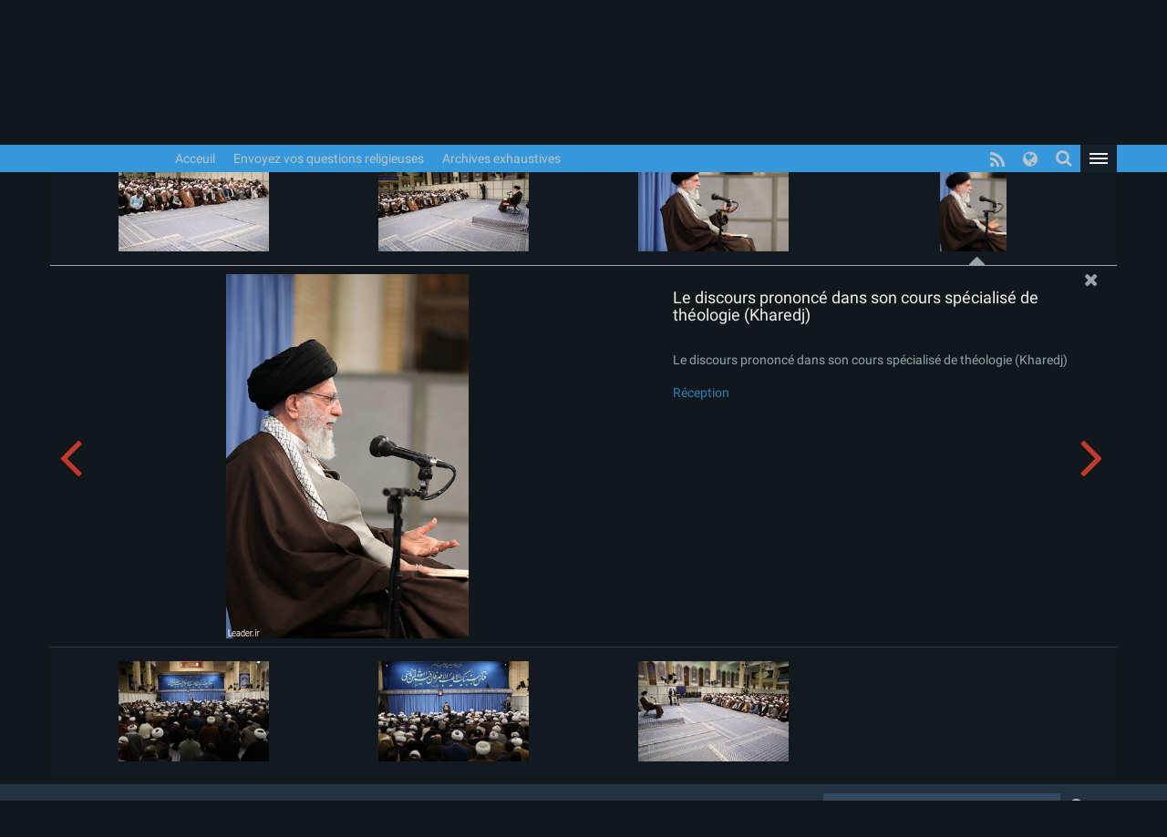

--- FILE ---
content_type: text/html; charset=UTF-8
request_url: https://www.leader.ir/fr/pictures/album/2253/grid?img=65454_763.jpg
body_size: 24370
content:
<!DOCTYPE html><html lang="fr"><head> <meta http-equiv="Content-Type" content="text/html; charset=UTF-8"> <meta name="viewport" content="width=device-width, initial-scale=1" /> <meta content="IE=edge" http-equiv="X-UA-Compatible" /> <meta http-equiv="X-UA-Compatible" content="IE=9"> <title>Le discours prononcé dans son cours spécialisé de théologie (Kharedj) :: Leader.ir</title> <meta property="og:locale" content="fr_FR" /> <meta property="og:type" content="service" /> <meta property="og:title" content="Le discours prononcé dans son cours spécialisé de théologie (Kharedj)" /> <meta property="og:url" content="https://www.leader.ir/fr/pictures" /> <meta name="twitter:card" content="summary" /> <meta name="twitter:site" content="https://www.leader.ir/fr/pictures" /> <meta name="twitter:title" content="Le discours prononcé dans son cours spécialisé de théologie (Kharedj)" /> <meta name="twitter:image" content="https://www.leader.ir/fr/../media/album/large/54/52/65452_163.jpg" /> <meta name="city" content="Tehran" /> <meta name="robots" content="INDEX,FOLLOW" /> <meta name="country" content="Islamic Republic of Iran" /> <meta name="keywords" lang="fr" content="Site Officiel du Bureau du Guide Suprême - Ayatollah Khamenei" /> <meta name="Description" lang="fr" content="Site Officiel du Bureau du Guide Suprême - Ayatollah Khamenei" /> <link rel="alternate" href="www.leader.ir" hreflang="fr_FR" /> <link rel="alternate" type="application/rss+xml" title="Leader.ir RSS Feed" href="/fr/rss" /> <link rel="icon" sizes="192x192" href="/assets/images/icon.png"> <link rel="shortcut icon" href="/assets/images/favicon.png"> <link rel="alternate" hreflang="fa" href="https://www.leader.ir/fa" /><link rel="alternate" hreflang="en" href="https://www.leader.ir/en" /><link rel="alternate" hreflang="ar" href="https://www.leader.ir/ar" /><link rel="alternate" hreflang="ur" href="https://www.leader.ir/ur" /><link rel="alternate" hreflang="az" href="https://www.leader.ir/az" /><link rel="alternate" hreflang="id" href="https://www.leader.ir/id" /><link rel="alternate" hreflang="fr" href="https://www.leader.ir/fr" /><link rel="alternate" hreflang="ru" href="https://www.leader.ir/ru" /><link rel="alternate" hreflang="tr" href="https://www.leader.ir/tr" /><link rel="alternate" hreflang="th" href="https://www.leader.ir/th" /><link rel="stylesheet" type="text/css" href="/assets/css/all-ltr.451.css" /></head><body class="dark"><header> <section class="background"> <div class="top-header container"> <div class="logo visible-xs"> <a href="https://www.leader.ir/fr"><img alt="Site Officiel du Bureau du Guide Suprême - Ayatollah Khamenei" title="Site Officiel du Bureau du Guide Suprême - Ayatollah Khamenei" class="center-block" src="/assets/images/logo.png"></a> </div> <h4 class="title pull-right hidden-xs">Site Officiel du Bureau du Guide Suprême - Ayatollah Khamenei</h4> <h6 class="title pull-right visible-xs">Site Officiel du Bureau du Guide Suprême - Ayatollah Khamenei</h6> <a title="Page de l'utilisateur" class="btn btn-panel pull-left hidden-xs" href="https://www.leader.ir/fr/account/login"> <i class="fa fa-user"></i> </a> </div> </section> <nav class="col-md-12"> <div class="container"> <div class="logo pull-right hidden-xs"> <a href="https://www.leader.ir/fr"> <img alt="Site Officiel du Bureau du Guide Suprême - Ayatollah Khamenei" title="Site Officiel du Bureau du Guide Suprême - Ayatollah Khamenei" src="/assets/images/logo.png?1"> </a> </div> <div> <ul class="nav navbar-nav hidden-xs"> <li><a href="https://www.leader.ir/fr">Acceuil</a></li> <li><a href="https://www.leader.ir/fr/istifta">Envoyez vos questions religieuses</a></li> <li><a href="https://www.leader.ir/fr/archive">Archives exhaustives</a></li></ul><ul style="display: inline-block;" class="navbar-nav navbar-second hidden-sm hidden-md hidden-lg"> </ul> <ul id="principle_category" class="nav pull-left"> <li class="dropdown_nav"> <a href="#" class="dropdown-toggle" role="button" aria-haspopup="true" aria-expanded="false"> <button class="hamburger hamburger-cancel"> <span class="icon"></span> </button> </a> <div class="dropdown-menu"> <div class="container"> <div class="col-sm-12 col-xs-12 visible-xs visible-sm"> <form class="navbar-form visible-xs visible-sm" role="search" action="https://www.leader.ir/fr/search" method="get"> <div class="form-group"> <input type="text" id="q" name="q" value="" class="form-control search_input pull-right" placeholder="Recherche"> <i class="fa fa-search fa-lg pull-left"></i> </div> <span class="clearfix"></span> </form> </div> <div> <div class="col-md-2 boxes"> <h4 class="category btitr expand"> <a href="https://www.leader.ir/fr/services/10/Actualité">Actualité</a> <i class="fa fa-chevron-circle-left visible-xs visible-sm "></i> </h4> <ul class="expanded_content"> <li> <a href="https://www.leader.ir/fr/services/10/Audience?category=52#other_news"> <h6>Audience</h6> </a> </li><li> <a href="https://www.leader.ir/fr/services/10/Visite?category=53#other_news"> <h6>Visite</h6> </a> </li><li> <a href="https://www.leader.ir/fr/services/10/Message?category=54#other_news"> <h6>Message</h6> </a> </li><li> <a href="https://www.leader.ir/fr/services/10/Cérémonie?category=55#other_news"> <h6>Cérémonie</h6> </a> </li><li> <a href="https://www.leader.ir/fr/services/10/Sermon?category=56#other_news"> <h6>Sermon</h6> </a> </li> <li><a href="https://www.leader.ir/fr/archive?topic=speech"><h6>Discours</h6></a></li> </ul> </div> <div class="col-md-2 boxes"> <h4 class="category btitr expand"> <a href="https://www.leader.ir/fr/services/29/Jurisprudences-religieuses">Jurisprudences religieuses</a> <i class="fa fa-chevron-circle-left visible-xs visible-sm "></i> </h4> <ul class="expanded_content"> <li><a href="https://www.leader.ir/fr/istifta"><h6>Envoyez vos questions religieuses</h6></a></li> </ul> </div> <div class="col-md-2 boxes"> <h4 class="category btitr expand"> <a href="https://www.leader.ir/fr/services/30/Dossiers-Spéciales">Dossiers Spéciales</a> <i class="fa fa-chevron-circle-left visible-xs visible-sm "></i> </h4> <ul class="expanded_content"> <li> <a href="https://www.leader.ir/fr/services/30/Faire-connaissance-au-Guide-suprême?category=129#other_news"> <h6>Faire connaissance au Guide suprême</h6> </a> </li> </ul> </div> <div class="col-md-2 boxes"> <h4 class="category btitr expand"> <a href="https://www.leader.ir/fr/book">Bibliothèque</a> <i class="fa fa-chevron-circle-left visible-xs visible-sm "></i> </h4> <ul id="library_content" class="expanded_content"> <li><a href="https://www.leader.ir/fr/book/99/La-voix-de-la-Guidance"><h6>La voix de la Guidance</h6></a></li> <li><a href="https://www.leader.ir/fr/book/243/Traité-pratique"><h6>Traité pratique</h6></a></li> <li><a title="Archives" href="https://www.leader.ir/fr/book"><h6><span class="fa fa-ellipsis-h"></span></h6></a></li> </ul> </div> <div class="col-md-2 boxes"> <h4 class="category btitr expand"> <a href="https://www.leader.ir/fr/pictures">Album</a> <i class="fa fa-chevron-circle-left visible-xs visible-sm "></i> </h4> <ul class="expanded_content"> <li><a href="https://www.leader.ir/fr/pictures?category=1#form_top"><h6>Photos du Guide</h6></a></li> <li><a href="https://www.leader.ir/fr/pictures?category=2#form_top"><h6>Réunions</h6></a></li> <li><a href="https://www.leader.ir/fr/pictures?category=3#form_top"><h6>Visites</h6></a></li> <li><a href="https://www.leader.ir/fr/pictures?category=4#form_top"><h6>Cérémonies</h6></a></li> <li><a href="https://www.leader.ir/fr/pictures?category=5#form_top"><h6>Présidence de la république</h6></a></li> <li><a href="https://www.leader.ir/fr/pictures?category=6#form_top"><h6>Prière de vendredi</h6></a></li> <li><a href="https://www.leader.ir/fr/pictures?category=7#form_top"><h6>Aux premiers instants de la prise de vote</h6></a></li> </ul> </div> <span class="clearfix"></span> </div> <div> <div class="col-md-2 boxes"> <h4 class="category btitr expand"> <a href="https://www.leader.ir/fr/biography">Le Guide de la Révolution</a> <i class="fa fa-chevron-circle-left visible-xs visible-sm "></i> </h4> <ul class="expanded_content"> <li><a href="https://www.leader.ir/fr/biography"><h6>Biographie</h6></a></li> <li><a href="https://www.leader.ir/fr/imam"><h6>Que dit la loi?</h6></a></li> <li><a href="https://www.leader.ir/fr/law"><h6>Que dit la loi?</h6></a></li> </ul> </div> <div class="col-md-2 boxes"> <h4 class="category btitr expand"> <a href="https://www.leader.ir/fr/media">Multimédia</a> <i class="fa fa-chevron-circle-left visible-xs visible-sm "></i> </h4> <ul class="expanded_content"> <li><a href="https://www.leader.ir/fr/media?type=4#form_top"><h6>Vidéo-intégral</h6></a></li> </ul> </div> <div class="col-md-2 boxes"> <h4 class="category btitr expand"> <a href="https://www.leader.ir/fr/letter" >Communiquer avec le Bureau</a> <i class="fa fa-chevron-circle-left visible-xs visible-sm "></i> </h4> <ul class="expanded_content"> <li><a href="https://www.leader.ir/fr/letter"><h6>Envoi d'une lettre</h6></a></li> <li><a href="https://www.leader.ir/fr/contact"><h6>Contact avec le site</h6></a></li> <li><a href="https://www.leader.ir/fr/about"><h6>À propos de nous</h6></a></li> </ul> </div> <span class="clearfix"></span> </div> <ul id="language_list"> <li class="col-md-2 col-xs-6"> <i class="lang-icon pull-right">FA</i><a href="/fa"><h6>فارسی</h6></a> </li> <li class="col-md-2 col-xs-6"> <i class="lang-icon pull-right">EN</i><a href="/en"><h6>English</h6></a> </li> <li class="col-md-2 col-xs-6"> <i class="lang-icon pull-right">AR</i><a href="/ar"><h6>العربية</h6></a> </li> <li class="col-md-2 col-xs-6"> <i class="lang-icon pull-right">UR</i><a href="/ur"><h6>اردو</h6></a> </li> <li class="col-md-2 col-xs-6"> <i class="lang-icon pull-right">AZ</i><a href="/az"><h6>Azərbaycanca</h6></a> </li> <li class="col-md-2 col-xs-6"> <i class="lang-icon pull-right">ID</i><a href="/id"><h6>Indonesia</h6></a> </li> <li class="col-md-2 col-xs-6"> <i class="lang-icon pull-right">RU</i><a href="/ru"><h6>Русский</h6></a> </li> <li class="col-md-2 col-xs-6"> <i class="lang-icon pull-right">TR</i><a href="/tr"><h6>Türkçe</h6></a> </li> <li class="col-md-2 col-xs-6"> <i class="lang-icon pull-right">TH</i><a href="/th"><h6>ไทย</h6></a> </li> </ul> </div></div> </li> </ul> <a title="Page de l'utilisateur" class="btn btn-panel pull-left visible-xs" href="https://www.leader.ir/fr/account/login" style="padding: 5px 8px; border: 0; border-radius: 0"> <i class="fa fa-user"></i> </a> <form class="navbar-form pull-left hidden-xs hidden-sm" role="search" action="https://www.leader.ir/fr/search" method="get"><div class="form-group pull-right"><input type="text" id="q" name="q" class="form-control search_input" placeholder="Recherche" /></div><div class="pull-left"><i class=" fa fa-search fa-lg"></i></div></form> <ul id="languages" class="nav pull-left hidden-sm hidden-xs"> <li class="dropdown_nav"> <a href="#" class="dropdown-toggle" data-toggle="dropdown" role="button" aria-haspopup="true" aria-expanded="false"><i class="fa fa-globe fa-lg"></i></a> <ul class="dropdown-menu"> <li class="col-md-6"> <a href="/fa">فارسی</a> </li> <li class="col-md-6"> <a href="/en">English</a> </li> <li class="col-md-6"> <a href="/ar">العربية</a> </li> <li class="col-md-6"> <a href="/ur">اردو</a> </li> <li class="col-md-6"> <a href="/az">Azərbaycanca</a> </li> <li class="col-md-6"> <a href="/id">Indonesia</a> </li> <li class="col-md-6"> <a href="/fr">Français</a> </li> <li class="col-md-6"> <a href="/ru">Русский</a> </li> <li class="col-md-6"> <a href="/tr">Türkçe</a> </li> <li class="col-md-6"> <a href="/th">ไทย</a> </li></ul> </li> </ul> <ul id="rss" class="nav pull-left hidden-xs hidden-sm"> <li> <a title="RSS" target="_blank" href="https://www.leader.ir/fr/rss"> <i class="fa fa-rss"></i> </a> </li> </ul> </div> </div> </nav> <span class="clearfix"></span> <section class="second_nav hidden-xs hidden-sm"> <section class="container"> <ol class="bread-crumb"><li><a href="https://www.leader.ir/fr">Acceuil</a></li><li><a href="https://www.leader.ir/fr/pictures">Album</a></li><li><a href="https://www.leader.ir/fr/pictures?category=23#form_top"></a></li><li class="active">Le discours prononcé dans son cours spécialisé de théologie (Kharedj)</li></ol> </section> </section> <span class="clearfix"></span></header><main id="album_body" class="container"> <article class="gray_heading" style="height: auto;"> <div> <h4 class="pull-right">Le discours prononcé dans son cours spécialisé de théologie (Kharedj)</h4> <h5 class="pull-left download"> Télécharger l'album: <label> <a href="https://www.leader.ir/fr/pictures/album/2253/download"> zip </a> </label> </h5> <span class="clearfix"></span> </div> </article> <section id="grid" class="col-md-12"> <figure class="col-md-3 col-sm-4 col-xs-12 " style="background:url('/media/album/medium/54/57/65457_663.jpg')" data-target="/media/album/news/54/57/65457_663.jpg"> <figcaption itemprop="caption"> <a href="https://www.leader.ir/fr/pictures/album/2253/grid?img=65457_663.jpg"><h4> Le discours prononcé dans son cours spécialisé de théologie (Kharedj)</h4></a> <h5>Le discours prononcé dans son cours spécialisé de théologie (Kharedj)</h5> <a target="_blank" href="/media/album/original/54/57/65457_663.jpg">Réception</a> </figcaption> </figure> <figure class="col-md-3 col-sm-4 col-xs-12 " style="background:url('/media/album/medium/54/56/65456_564.jpg')" data-target="/media/album/news/54/56/65456_564.jpg"> <figcaption itemprop="caption"> <a href="https://www.leader.ir/fr/pictures/album/2253/grid?img=65456_564.jpg"><h4> Le discours prononcé dans son cours spécialisé de théologie (Kharedj)</h4></a> <h5>Le discours prononcé dans son cours spécialisé de théologie (Kharedj)</h5> <a target="_blank" href="/media/album/original/54/56/65456_564.jpg">Réception</a> </figcaption> </figure> <figure class="col-md-3 col-sm-4 col-xs-12 " style="background:url('/media/album/medium/54/55/65455_700.jpg')" data-target="/media/album/news/54/55/65455_700.jpg"> <figcaption itemprop="caption"> <a href="https://www.leader.ir/fr/pictures/album/2253/grid?img=65455_700.jpg"><h4> Le discours prononcé dans son cours spécialisé de théologie (Kharedj)</h4></a> <h5>Le discours prononcé dans son cours spécialisé de théologie (Kharedj)</h5> <a target="_blank" href="/media/album/original/54/55/65455_700.jpg">Réception</a> </figcaption> </figure> <figure class="col-md-3 col-sm-4 col-xs-12 active" style="background:url('/media/album/medium/54/54/65454_763.jpg')" data-target="/media/album/news/54/54/65454_763.jpg"> <figcaption itemprop="caption"> <a href="https://www.leader.ir/fr/pictures/album/2253/grid?img=65454_763.jpg"><h4> Le discours prononcé dans son cours spécialisé de théologie (Kharedj)</h4></a> <h5>Le discours prononcé dans son cours spécialisé de théologie (Kharedj)</h5> <a target="_blank" href="/media/album/original/54/54/65454_763.jpg">Réception</a> </figcaption> </figure> <figure class="col-md-3 col-sm-4 col-xs-12 " style="background:url('/media/album/medium/54/53/65453_616.jpg')" data-target="/media/album/news/54/53/65453_616.jpg"> <figcaption itemprop="caption"> <a href="https://www.leader.ir/fr/pictures/album/2253/grid?img=65453_616.jpg"><h4> Le discours prononcé dans son cours spécialisé de théologie (Kharedj)</h4></a> <h5>Le discours prononcé dans son cours spécialisé de théologie (Kharedj)</h5> <a target="_blank" href="/media/album/original/54/53/65453_616.jpg">Réception</a> </figcaption> </figure> <figure class="col-md-3 col-sm-4 col-xs-12 " style="background:url('/media/album/medium/54/52/65452_163.jpg')" data-target="/media/album/news/54/52/65452_163.jpg"> <figcaption itemprop="caption"> <a href="https://www.leader.ir/fr/pictures/album/2253/grid?img=65452_163.jpg"><h4> Le discours prononcé dans son cours spécialisé de théologie (Kharedj)</h4></a> <h5>Le discours prononcé dans son cours spécialisé de théologie (Kharedj)</h5> <a target="_blank" href="/media/album/original/54/52/65452_163.jpg">Réception</a> </figcaption> </figure> <figure class="col-md-3 col-sm-4 col-xs-12 " style="background:url('/media/album/medium/54/51/65451_674.jpg')" data-target="/media/album/news/54/51/65451_674.jpg"> <figcaption itemprop="caption"> <a href="https://www.leader.ir/fr/pictures/album/2253/grid?img=65451_674.jpg"><h4> Le discours prononcé dans son cours spécialisé de théologie (Kharedj)</h4></a> <h5>Le discours prononcé dans son cours spécialisé de théologie (Kharedj)</h5> <a target="_blank" href="/media/album/original/54/51/65451_674.jpg">Réception</a> </figcaption> </figure> <span class="clearfix"></span> </section></main><footer> <nav class="leader_directory" aria-label="Leader Directory" role="navigation"> <span class="col-md-12 border" >&nbsp;&nbsp;&nbsp;</span> <div class="container"> <div class="col-md-12 hidden-xs hidden-sm"> <div class="search"> <form class="navbar-form pull-left hidden-xs" role="search" action="https://www.leader.ir/fr/search" method="get"><div class="form-group pull-right"><input type="text" id="q" name="q" class="form-control search_input" placeholder="Recherche" /></div><div class="pull-left"><i class=" fa fa-search fa-lg"></i></div></form> </div> </div> <span class="clearfix"></span> <div> <div class="col-md-12 col-xs-12 col-sm-12"> <div> <div class="col-md-2 boxes"> <h5 class="category btitr expand"> <a href="https://www.leader.ir/fr/services/10/Actualité">Actualité</a> <i class="fa fa-chevron-circle-left visible-xs visible-sm "></i> </h5> <ul class="expanded_content"> <li> <a href="https://www.leader.ir/fr/services/10/Audience?category=52#other_news"> <h6>Audience</h6> </a> </li><li> <a href="https://www.leader.ir/fr/services/10/Visite?category=53#other_news"> <h6>Visite</h6> </a> </li><li> <a href="https://www.leader.ir/fr/services/10/Message?category=54#other_news"> <h6>Message</h6> </a> </li><li> <a href="https://www.leader.ir/fr/services/10/Cérémonie?category=55#other_news"> <h6>Cérémonie</h6> </a> </li><li> <a href="https://www.leader.ir/fr/services/10/Sermon?category=56#other_news"> <h6>Sermon</h6> </a> </li> <li><a href="https://www.leader.ir/fr/archive?topic=speech"><h6>Discours</h6></a></li> </ul> </div> <div class="col-md-2 boxes"> <h5 class="category btitr expand"> <a href="https://www.leader.ir/fr/services/29/Jurisprudences-religieuses">Jurisprudences religieuses</a> <i class="fa fa-chevron-circle-left visible-xs visible-sm "></i> </h5> <ul class="expanded_content"> <li><a href="https://www.leader.ir/fr/istifta"><h6>Envoyez vos questions religieuses</h6></a></li> </ul> </div> <div class="col-md-2 boxes"> <h5 class="category btitr expand"> <a href="https://www.leader.ir/fr/services/30/Dossiers-Spéciales">Dossiers Spéciales</a> <i class="fa fa-chevron-circle-left visible-xs visible-sm "></i> </h5> <ul class="expanded_content"> <li> <a href="https://www.leader.ir/fr/services/30/Faire-connaissance-au-Guide-suprême?category=129#other_news"> <h6>Faire connaissance au Guide suprême</h6> </a> </li> </ul> </div> <div class="col-md-2 boxes"> <h5 class="category btitr expand"> <a href="https://www.leader.ir/fr/book">Bibliothèque</a> <i class="fa fa-chevron-circle-left visible-xs visible-sm "></i> </h5> <ul id="library_content" class="expanded_content"> <li><a href="https://www.leader.ir/fr/book/99/La-voix-de-la-Guidance"><h6>La voix de la Guidance</h6></a></li> <li><a href="https://www.leader.ir/fr/book/243/Traité-pratique"><h6>Traité pratique</h6></a></li> <li><a title="Archives" href="https://www.leader.ir/fr/book"><h6><span class="fa fa-ellipsis-h"></span></h6></a></li> </ul> </div> <div class="col-md-2 boxes"> <h5 class="category btitr expand"> <a href="https://www.leader.ir/fr/pictures">Album</a> <i class="fa fa-chevron-circle-left visible-xs visible-sm "></i> </h5> <ul class="expanded_content"> <li><a href="https://www.leader.ir/fr/pictures?category=1#form_top"><h6>Photos du Guide</h6></a></li> <li><a href="https://www.leader.ir/fr/pictures?category=2#form_top"><h6>Réunions</h6></a></li> <li><a href="https://www.leader.ir/fr/pictures?category=3#form_top"><h6>Visites</h6></a></li> <li><a href="https://www.leader.ir/fr/pictures?category=4#form_top"><h6>Cérémonies</h6></a></li> <li><a href="https://www.leader.ir/fr/pictures?category=5#form_top"><h6>Présidence de la république</h6></a></li> <li><a href="https://www.leader.ir/fr/pictures?category=6#form_top"><h6>Prière de vendredi</h6></a></li> <li><a href="https://www.leader.ir/fr/pictures?category=7#form_top"><h6>Aux premiers instants de la prise de vote</h6></a></li> </ul> </div> <span class="clearfix hidden-sm hidden-xs"></span> </div> <div> <div class="col-md-2 boxes"> <h5 class="category btitr expand"> <a href="https://www.leader.ir/fr/biography">Le Guide de la Révolution</a> <i class="fa fa-chevron-circle-left visible-xs visible-sm "></i> </h5> <ul class="expanded_content"> <li><a href="https://www.leader.ir/fr/biography"><h6>Biographie</h6></a></li> <li><a href="https://www.leader.ir/fr/imam"><h6>Que dit la loi?</h6></a></li> <li><a href="https://www.leader.ir/fr/law"><h6>Que dit la loi?</h6></a></li> </ul> </div> <div class="col-md-2 boxes"> <h5 class="category btitr expand"> <a href="https://www.leader.ir/fr/media">Multimédia</a> <i class="fa fa-chevron-circle-left visible-xs visible-sm "></i> </h5> <ul class="expanded_content"> <li><a href="https://www.leader.ir/fr/media?type=4#form_top"><h6>Vidéo-intégral</h6></a></li> </ul> </div> <div class="col-md-2 boxes"> <h5 class="category btitr expand"> <a href="https://www.leader.ir/fr/letter" >Communiquer avec le Bureau</a> <i class="fa fa-chevron-circle-left visible-xs visible-sm "></i> </h5> <ul class="expanded_content"> <li><a href="https://www.leader.ir/fr/letter"><h6>Envoi d'une lettre</h6></a></li> <li><a href="https://www.leader.ir/fr/contact"><h6>Contact avec le site</h6></a></li> <li><a href="https://www.leader.ir/fr/about"><h6>À propos de nous</h6></a></li> </ul> </div> <div class="col-md-4 col-md-offset-2 hidden-xs hidden-sm"> <img width="175" height="113" title="Site Officiel du Bureau du Guide Suprême - Ayatollah Khamenei" alt="Site Officiel du Bureau du Guide Suprême - Ayatollah Khamenei" class="center-block img-responsive" src="/assets/images/logo_b.png" > </div> <span class="clearfix"></span> </div> </div> <span class="clearfix"></span> </div> </div> </nav> <nav id="more_language" class="more_languages hidden-xs hidden-sm" aria-label="language" role="navigation"> <div class="container" > <section class="col-md-10 col-md-offset-1" > <span class="clearfix"></span> <ul id="language_list" class="expanded_content"> <li class="col-md-2"> <a href="/fa"><h6>فارسی</h6></a> </li> <li class="col-md-2"> <a href="/en"><h6>English</h6></a> </li> <li class="col-md-2"> <a href="/ar"><h6>العربية</h6></a> </li> <li class="col-md-2"> <a href="/ur"><h6>اردو</h6></a> </li> <li class="col-md-2"> <a href="/az"><h6>Azərbaycanca</h6></a> </li> <li class="col-md-2"> <a href="/id"><h6>Indonesia</h6></a> </li> <li class="col-md-2"> <a href="/ru"><h6>Русский</h6></a> </li> <li class="col-md-2"> <a href="/tr"><h6>Türkçe</h6></a> </li> <li class="col-md-2"> <a href="/th"><h6>ไทย</h6></a> </li> </ul> </section> </div> </nav> <nav id="quick_access" class="quick_access" aria-label="Leader Directory" role="navigation"> <ul class="qa_list"> <li class="col-md-1 col-md-offset-3 col-sm-6 col-xs-6"> <h6><a href="https://www.leader.ir/fr">Acceuil</a></h6> </li> <li class="col-md-1 col-sm-6 col-xs-6"> <h6><a href="https://www.leader.ir/fr/help">Guide du site</a></h6> </li> <li class="col-md-1 col-sm-6 col-xs-6"> <h6><a href="https://www.leader.ir/fr/membership">Devenir membre</a></h6> </li> <li class="col-md-1 col-sm-6 col-xs-6"> <h6><a href="https://www.leader.ir/fr/contact">Contact avec le site</a></h6> </li><li class="col-md-1 col-sm-6 col-xs-6"><h6><a href="https://www.leader.ir/fr/archive">Archives exhaustives</a></h6> </li> </ul></nav></footer><script type="application/javascript" src="/assets/js/all.451.js"></script><!--[if lt IE 9]><script src="/assets/js/html5shiv.js"></script><script src="/assets/js/respond.min.js"></script><![endif]--></body></html>